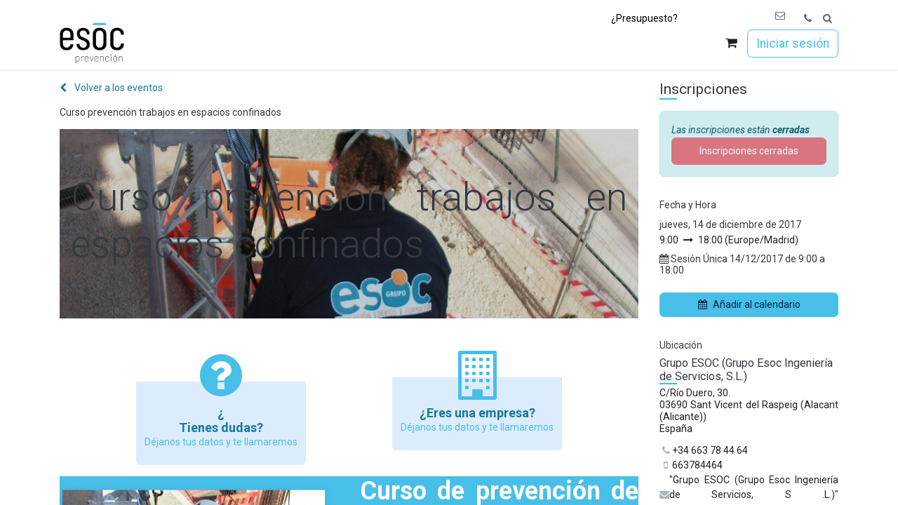

--- FILE ---
content_type: text/html; charset=utf-8
request_url: https://www.esoc-prevencion.es/event/curso-prevencion-trabajos-en-espacios-confinados-14-12-2017-271/register
body_size: 13979
content:
<!DOCTYPE html>
        
<html lang="es-ES" data-website-id="1" data-main-object="event.event(271,)" data-add2cart-redirect="1">
    <head>
        <meta charset="utf-8"/>
        <meta http-equiv="X-UA-Compatible" content="IE=edge"/>
        <meta name="viewport" content="width=device-width, initial-scale=1"/>
        <meta name="generator" content="Odoo"/>
            
        <meta property="og:type" content="website"/>
        <meta property="og:title" content="Curso prevención trabajos en espacios confinados "/>
        <meta property="og:site_name" content="ESOC Prevención"/>
        <meta property="og:url" content="https://www.esoc-prevencion.es/event/curso-prevencion-trabajos-en-espacios-confinados-14-12-2017-271/register"/>
        <meta property="og:image" content="https://www.esoc-prevencion.es/website/image/ir.attachment/63989_2956416/datas"/>
        <meta property="og:description"/>
            
        <meta name="twitter:card" content="summary"/>
        <meta name="twitter:title" content="Curso prevención trabajos en espacios confinados "/>
        <meta name="twitter:image" content="https://www.esoc-prevencion.es/website/image/ir.attachment/63989_2956416/datas"/>
        <meta name="twitter:site" content="@GrupoEsoc"/>
        <meta name="twitter:description"/>
        
        <link rel="alternate" hreflang="en" href="https://www.esoc-prevencion.es/en_GB/event/curso-renovacion-carnet-basico-manipulador-de-plaguicidas-14-12-2017-271/register"/>
        <link rel="alternate" hreflang="es" href="https://www.esoc-prevencion.es/event/curso-prevencion-trabajos-en-espacios-confinados-14-12-2017-271/register"/>
        <link rel="alternate" hreflang="x-default" href="https://www.esoc-prevencion.es/event/curso-prevencion-trabajos-en-espacios-confinados-14-12-2017-271/register"/>
        <link rel="canonical" href="https://www.esoc-prevencion.es/event/curso-prevencion-trabajos-en-espacios-confinados-14-12-2017-271/register"/>
        
        <link rel="preconnect" href="https://fonts.gstatic.com/" crossorigin=""/>
        <title>Curso prevención trabajos en espacios confinados  | ESOC Prevención</title>
        <link type="image/x-icon" rel="shortcut icon" href="/web/image/website/1/favicon?unique=09c7300"/>
        <link rel="preload" href="/web/static/src/libs/fontawesome/fonts/fontawesome-webfont.woff2?v=4.7.0" as="font" crossorigin=""/>
        <link type="text/css" rel="stylesheet" href="/web/assets/1/38f5670/web.assets_frontend.min.css"/>
        <script id="web.layout.odooscript" type="text/javascript">
            var odoo = {
                csrf_token: "4d52d5d91d9ed6bdaa49cbd190d8d877878b2c97o1800432430",
                debug: "",
            };
        </script>
        <script type="text/javascript">
            odoo.__session_info__ = {"is_admin": false, "is_system": false, "is_public": true, "is_website_user": true, "user_id": false, "is_frontend": true, "profile_session": null, "profile_collectors": null, "profile_params": null, "show_effect": false, "currencies": {"133": {"symbol": "\u062f.\u0625", "position": "after", "digits": [69, 2]}, "48": {"symbol": "Afs", "position": "after", "digits": [69, 2]}, "123": {"symbol": "L", "position": "after", "digits": [69, 2]}, "51": {"symbol": "\u0564\u0580.", "position": "after", "digits": [69, 2]}, "71": {"symbol": "\u0192", "position": "after", "digits": [69, 2]}, "49": {"symbol": "Kz", "position": "after", "digits": [69, 2]}, "20": {"symbol": "$", "position": "after", "digits": [69, 2]}, "22": {"symbol": "$", "position": "after", "digits": [69, 2]}, "52": {"symbol": "Afl.", "position": "after", "digits": [69, 2]}, "53": {"symbol": "m", "position": "after", "digits": [69, 2]}, "63": {"symbol": "KM", "position": "after", "digits": [69, 2]}, "57": {"symbol": "Bds$", "position": "after", "digits": [69, 2]}, "56": {"symbol": "\u09f3", "position": "after", "digits": [69, 2]}, "27": {"symbol": "\u043b\u0432", "position": "after", "digits": [69, 2]}, "55": {"symbol": "BD", "position": "after", "digits": [69, 2]}, "65": {"symbol": "FBu", "position": "after", "digits": [69, 0]}, "60": {"symbol": "BD$", "position": "after", "digits": [69, 2]}, "114": {"symbol": "$", "position": "after", "digits": [69, 2]}, "62": {"symbol": "Bs.", "position": "after", "digits": [69, 2]}, "7": {"symbol": "R$", "position": "after", "digits": [69, 2]}, "54": {"symbol": "B$", "position": "after", "digits": [69, 2]}, "61": {"symbol": "Nu.", "position": "after", "digits": [69, 2]}, "64": {"symbol": "P", "position": "after", "digits": [69, 2]}, "58": {"symbol": "BR", "position": "after", "digits": [69, 0]}, "59": {"symbol": "BZ$", "position": "after", "digits": [69, 2]}, "5": {"symbol": "$", "position": "after", "digits": [69, 2]}, "69": {"symbol": "Fr", "position": "after", "digits": [69, 2]}, "6": {"symbol": "CHF", "position": "before", "digits": [69, 2]}, "46": {"symbol": "$", "position": "before", "digits": [69, 0]}, "8": {"symbol": "\u00a5", "position": "before", "digits": [69, 2]}, "9": {"symbol": "$", "position": "after", "digits": [69, 2]}, "40": {"symbol": "\u00a2", "position": "after", "digits": [69, 2]}, "70": {"symbol": "$", "position": "after", "digits": [69, 2]}, "170": {"symbol": "$", "position": "after", "digits": [69, 2]}, "72": {"symbol": "\u00a3", "position": "after", "digits": [69, 2]}, "10": {"symbol": "K\u010d", "position": "after", "digits": [69, 2]}, "73": {"symbol": "Fdj", "position": "after", "digits": [69, 0]}, "11": {"symbol": "kr", "position": "after", "digits": [69, 2]}, "74": {"symbol": "RD$", "position": "before", "digits": [69, 2]}, "115": {"symbol": "DA", "position": "after", "digits": [69, 2]}, "76": {"symbol": "S/.", "position": "after", "digits": [69, 2]}, "77": {"symbol": "LE", "position": "after", "digits": [69, 2]}, "79": {"symbol": "Nfk", "position": "after", "digits": [69, 2]}, "80": {"symbol": "Br", "position": "after", "digits": [69, 2]}, "1": {"symbol": "\u20ac", "position": "after", "digits": [69, 2]}, "82": {"symbol": "FJ$", "position": "after", "digits": [69, 2]}, "81": {"symbol": "\u00a3", "position": "after", "digits": [69, 2]}, "150": {"symbol": "\u00a3", "position": "before", "digits": [69, 2]}, "83": {"symbol": "\u10da", "position": "after", "digits": [69, 2]}, "116": {"symbol": "GH\u00a2", "position": "after", "digits": [69, 2]}, "84": {"symbol": "\u00a3", "position": "after", "digits": [69, 2]}, "117": {"symbol": "D", "position": "after", "digits": [69, 2]}, "86": {"symbol": "FG", "position": "after", "digits": [69, 0]}, "174": {"symbol": "Q", "position": "after", "digits": [69, 2]}, "87": {"symbol": "GWP", "position": "after", "digits": [69, 2]}, "88": {"symbol": "$", "position": "after", "digits": [69, 2]}, "25": {"symbol": "$", "position": "before", "digits": [69, 2]}, "45": {"symbol": "L", "position": "after", "digits": [69, 2]}, "30": {"symbol": "kn", "position": "after", "digits": [69, 2]}, "89": {"symbol": "G", "position": "after", "digits": [69, 2]}, "12": {"symbol": "Ft", "position": "after", "digits": [69, 2]}, "13": {"symbol": "Rp", "position": "before", "digits": [69, 2]}, "93": {"symbol": "\u20aa", "position": "before", "digits": [69, 2]}, "21": {"symbol": "\u20b9", "position": "before", "digits": [69, 2]}, "92": {"symbol": " \u0639.\u062f", "position": "after", "digits": [69, 2]}, "91": {"symbol": "\ufdfc", "position": "after", "digits": [69, 2]}, "90": {"symbol": "kr", "position": "after", "digits": [69, 0]}, "158": {"symbol": "\u20a4", "position": "after", "digits": [69, 2]}, "94": {"symbol": "$", "position": "after", "digits": [69, 2]}, "95": {"symbol": " \u062f.\u0627", "position": "after", "digits": [69, 2]}, "26": {"symbol": "\u00a5", "position": "after", "digits": [69, 0]}, "97": {"symbol": "KSh", "position": "after", "digits": [69, 2]}, "99": {"symbol": "\u043b\u0432", "position": "after", "digits": [69, 2]}, "66": {"symbol": "\u17db", "position": "after", "digits": [69, 2]}, "68": {"symbol": "CF", "position": "after", "digits": [69, 0]}, "126": {"symbol": "\u20a9", "position": "after", "digits": [69, 2]}, "33": {"symbol": "\u20a9", "position": "before", "digits": [69, 0]}, "98": {"symbol": " \u062f.\u0643", "position": "after", "digits": [69, 2]}, "67": {"symbol": "$", "position": "after", "digits": [69, 2]}, "96": {"symbol": "\u20b8", "position": "after", "digits": [69, 2]}, "100": {"symbol": "\u20ad", "position": "after", "digits": [69, 2]}, "101": {"symbol": "\u0644.\u0644", "position": "after", "digits": [69, 2]}, "148": {"symbol": "Rs", "position": "after", "digits": [69, 2]}, "103": {"symbol": "L$", "position": "after", "digits": [69, 2]}, "102": {"symbol": "L", "position": "after", "digits": [69, 2]}, "28": {"symbol": "Lt", "position": "after", "digits": [69, 2]}, "14": {"symbol": "Ls", "position": "after", "digits": [69, 2]}, "104": {"symbol": " \u0644.\u062f", "position": "after", "digits": [69, 2]}, "113": {"symbol": "DH", "position": "after", "digits": [69, 2]}, "111": {"symbol": "L", "position": "after", "digits": [69, 2]}, "107": {"symbol": "Ar", "position": "after", "digits": [69, 2]}, "106": {"symbol": "\u0434\u0435\u043d", "position": "after", "digits": [69, 2]}, "120": {"symbol": "K", "position": "after", "digits": [69, 2]}, "112": {"symbol": "\u20ae", "position": "after", "digits": [69, 2]}, "105": {"symbol": "MOP$", "position": "after", "digits": [69, 2]}, "110": {"symbol": "UM", "position": "after", "digits": [69, 2]}, "41": {"symbol": "Rs", "position": "after", "digits": [69, 2]}, "109": {"symbol": ".\u0783", "position": "before", "digits": [69, 2]}, "108": {"symbol": "MK", "position": "after", "digits": [69, 2]}, "34": {"symbol": "$", "position": "after", "digits": [69, 2]}, "35": {"symbol": "RM", "position": "before", "digits": [69, 2]}, "119": {"symbol": "MT", "position": "after", "digits": [69, 2]}, "121": {"symbol": "$", "position": "after", "digits": [69, 2]}, "125": {"symbol": "\u20a6", "position": "after", "digits": [69, 2]}, "124": {"symbol": "C$", "position": "after", "digits": [69, 2]}, "15": {"symbol": "kr", "position": "after", "digits": [69, 2]}, "122": {"symbol": "\u20a8", "position": "after", "digits": [69, 2]}, "36": {"symbol": "$", "position": "after", "digits": [69, 2]}, "169": {"symbol": "\u0631.\u0639.", "position": "after", "digits": [69, 2]}, "17": {"symbol": "B/.", "position": "after", "digits": [69, 2]}, "165": {"symbol": "S/", "position": "before", "digits": [69, 2]}, "167": {"symbol": "K", "position": "after", "digits": [69, 2]}, "37": {"symbol": "\u20b1", "position": "after", "digits": [69, 2]}, "168": {"symbol": "Rs.", "position": "after", "digits": [69, 2]}, "18": {"symbol": "z\u0142", "position": "after", "digits": [69, 2]}, "164": {"symbol": "z\u0142", "position": "after", "digits": [69, 2]}, "166": {"symbol": "\u20b2", "position": "after", "digits": [69, 0]}, "163": {"symbol": "QR", "position": "after", "digits": [69, 2]}, "85": {"symbol": "Q", "position": "after", "digits": [69, 2]}, "29": {"symbol": "lei", "position": "after", "digits": [69, 2]}, "155": {"symbol": "din.", "position": "after", "digits": [69, 2]}, "31": {"symbol": "\u0440\u0443\u0431", "position": "after", "digits": [69, 2]}, "162": {"symbol": "R", "position": "after", "digits": [69, 2]}, "161": {"symbol": "RF", "position": "after", "digits": [69, 0]}, "156": {"symbol": "SR", "position": "after", "digits": [69, 2]}, "152": {"symbol": "SI$", "position": "after", "digits": [69, 2]}, "154": {"symbol": "SR", "position": "after", "digits": [69, 2]}, "19": {"symbol": "kr", "position": "after", "digits": [69, 2]}, "38": {"symbol": "S$", "position": "before", "digits": [69, 2]}, "160": {"symbol": "\u00a3", "position": "after", "digits": [69, 2]}, "172": {"symbol": "SIT", "position": "after", "digits": [69, 2]}, "171": {"symbol": "Sk", "position": "after", "digits": [69, 2]}, "153": {"symbol": "Le", "position": "after", "digits": [69, 2]}, "151": {"symbol": "Sh.", "position": "after", "digits": [69, 2]}, "146": {"symbol": "$", "position": "after", "digits": [69, 2]}, "149": {"symbol": "\u00a3", "position": "after", "digits": [69, 2]}, "157": {"symbol": "Db", "position": "after", "digits": [69, 2]}, "78": {"symbol": "\u00a2", "position": "after", "digits": [69, 2]}, "144": {"symbol": "\u00a3", "position": "after", "digits": [69, 2]}, "145": {"symbol": "E", "position": "after", "digits": [69, 2]}, "140": {"symbol": "\u0e3f", "position": "after", "digits": [69, 2]}, "142": {"symbol": "TJR", "position": "after", "digits": [69, 2]}, "135": {"symbol": "m", "position": "after", "digits": [69, 2]}, "137": {"symbol": "DT", "position": "after", "digits": [69, 2]}, "139": {"symbol": "T$", "position": "after", "digits": [69, 2]}, "75": {"symbol": "TPE", "position": "after", "digits": [69, 2]}, "136": {"symbol": "TL", "position": "after", "digits": [69, 2]}, "32": {"symbol": "\u20ba", "position": "after", "digits": [69, 2]}, "138": {"symbol": "$", "position": "after", "digits": [69, 2]}, "143": {"symbol": "NT$", "position": "after", "digits": [69, 0]}, "141": {"symbol": "x/y", "position": "after", "digits": [69, 2]}, "134": {"symbol": "\u20b4", "position": "after", "digits": [69, 2]}, "23": {"symbol": "\u20b4", "position": "after", "digits": [69, 2]}, "44": {"symbol": "USh", "position": "after", "digits": [69, 0]}, "3": {"symbol": "$", "position": "before", "digits": [69, 2]}, "47": {"symbol": "$", "position": "after", "digits": [69, 2]}, "132": {"symbol": "\u043b\u0432", "position": "after", "digits": [69, 2]}, "4": {"symbol": "Bs.F", "position": "after", "digits": [69, 2]}, "24": {"symbol": "\u20ab", "position": "after", "digits": [69, 2]}, "130": {"symbol": "Bs", "position": "after", "digits": [69, 2]}, "131": {"symbol": "VT", "position": "after", "digits": [69, 0]}, "159": {"symbol": "WS$", "position": "after", "digits": [69, 2]}, "43": {"symbol": "FCFA", "position": "after", "digits": [69, 0]}, "50": {"symbol": "$", "position": "after", "digits": [69, 2]}, "42": {"symbol": "CFA", "position": "after", "digits": [69, 0]}, "16": {"symbol": "XPF", "position": "after", "digits": [69, 0]}, "129": {"symbol": "\ufdfc", "position": "after", "digits": [69, 2]}, "173": {"symbol": "\u0434\u0438\u043d.", "position": "after", "digits": [69, 2]}, "39": {"symbol": "R", "position": "after", "digits": [69, 2]}, "128": {"symbol": "ZK", "position": "after", "digits": [69, 2]}, "118": {"symbol": "\u01b5", "position": "after", "digits": [69, 2]}, "127": {"symbol": "Z$", "position": "after", "digits": [69, 2]}}, "bundle_params": {"lang": "es_ES", "website_id": 1}, "websocket_worker_version": "17.0-3", "translationURL": "/website/translations", "cache_hashes": {"translations": "dd8c1225dd715ddfc142b76a5bdf6b757c9b1c3f"}, "geoip_country_code": null, "geoip_phone_code": null, "lang_url_code": "es", "user_group": "public"};
            if (!/(^|;\s)tz=/.test(document.cookie)) {
                const userTZ = Intl.DateTimeFormat().resolvedOptions().timeZone;
                document.cookie = `tz=${userTZ}; path=/`;
            }
        </script>
        <script type="text/javascript" defer="defer" src="/web/assets/1/8d3c11c/web.assets_frontend_minimal.min.js" onerror="__odooAssetError=1"></script>
        <script type="text/javascript" defer="defer" data-src="/web/assets/1/3788001/web.assets_frontend_lazy.min.js" onerror="__odooAssetError=1"></script>
             
                <script src="https://plausible.io/js/plausible.js" data-domain="esoc-prevencion.es"></script>
        
            
    <link rel="manifest" href="/event/manifest.webmanifest" crossorigin="use-credentials"/>
    <link rel="apple-touch-icon" href="/web/image/website/1/app_icon/192x192?unique=09c7300"/>
    <meta name="theme-color" content="#875A7B"/>
        
        
    </head>
    <body>



        <div id="wrapwrap" class="event   ">
                <header id="top" data-anchor="true" data-name="Header" data-extra-items-toggle-aria-label="Botón de elementos adicionales" class="   o_header_standard o_hoverable_dropdown" style=" ">
                    
    <nav data-name="Navbar" aria-label="Main" class="navbar navbar-expand-lg navbar-light o_colored_level o_cc d-none d-lg-block shadow-sm ">
        
            <div class="container position-relative mb-4">
                <ul id="overtop_menu" class="nav navbar-nav position-absolute top-0 end-0 px-3">
                    <li class="nav-item">
                        <a href="/presupuestos-esoc" class="nav-link">¿Presupuesto?</a>
    <li class="nav-item divider"></li>
    <li class="nav-item">
      <a href="/acceso-plataformas" class="nav-link text-muted" title="" data-bs-original-title="">
        <span class="o_animated_text o_animate o_anim_shake o_animate_both_scroll o_visible" style="animation-delay: 15s !important; animation-duration: 3s !important;">
                    Acceso clientes
                </span>
      </a>
    </li>
                    </li>
  <li class="nav-item">
    <a href="/contactus" class="text-muted dropdown-item" title="" data-bs-original-title="Contacto"><i class="fa fa-envelope-o"></i>&nbsp;</a>
  </li>
  <li class="nav-item">
  <a href="tel:+34 965229940" class="text-muted nav-link" title="" data-bs-original-title="Llamar">
      <i class="fa fa-phone" title="" aria-describedby="tooltip339101" data-bs-original-title=""></i>
    </a>
    </li>
  <li class="nav-item dropdown" title="Buscar">
    <a aria-expanded="false" class="nav-link text-muted" href="#" role="button" data-bs-toggle="dropdown">
      <i class="fa fa-search" title="" aria-describedby="tooltip601111" data-bs-original-title=""></i>
    </a>
    <div class="dropdown-menu dropdown-menu-right o_search_dropdown">
      <form action="https://duckduckgo.com/" class="px-4 py-3" target="_new" onsubmit="$(&#39;#overtop_search_query&#39;).val(&#39;site:https://www.esoc-prevencion.es &#39; + $(&#39;#overtop_search_user&#39;).val())">
        <input id="overtop_search_query" type="hidden" name="q"/>
        
        <input type="hidden" name="k1" value="-1"/>
        <div class="mb-3">
          <label for="overtop_search_user">Buscar</label>
          <div class="input-group">
            <input type="search" id="overtop_search_user" class="form-control" aria-label="Términos de búsqueda"/>
            <div class="input-group-text">
              <button class="btn btn-outline-secondary" type="submit">
                <i class="fa fa-search"></i>
              </button>
            </div>
          </div>
        </div>
      </form>
    </div>
  </li>
                </ul>
            </div>
            <div id="o_main_nav" class="o_main_nav container">
                
    <a data-name="Navbar Logo" href="/" class="navbar-brand logo me-4">
            
            <span role="img" aria-label="Logo of ESOC Prevención" title="ESOC Prevención"><img src="/web/image/website/1/logo/ESOC%20Prevenci%C3%B3n?unique=09c7300" class="img img-fluid" width="95" height="40" alt="ESOC Prevención" loading="lazy"/></span>
        </a>
    
                
    <ul id="top_menu" role="menu" class="nav navbar-nav top_menu o_menu_loading ms-auto">
        
    
    <li role="presentation" class="nav-item dropdown position-static">
        <a data-bs-toggle="dropdown" href="#" role="menuitem" class="nav-link dropdown-toggle o_mega_menu_toggle  " data-bs-display="static">
            <span>Prevención</span>
        </a>
        <div data-name="Mega Menu" class="dropdown-menu o_mega_menu o_no_parent_editor">
    








<section class="s_mega_menu_odoo_menu o_colored_level pt8 o_cc o_cc1 bg-white pb8" style="background-image: none;">
        <div class="container">
            <div class="row">
                <div class="col-md-6 col-lg o_colored_level col-lg-6 pt4">
                    <h3 class="text-uppercase fw-bold mt-0" style="text-align: left;"><span class="h3-fs"></span><span class="h5-fs"><a href="/page/prevencion-riesgos-laborales" data-bs-original-title="" title=""><font class="text-black">SERVICIO AJENO de​ PREVENCIÓN DE RIESGOS LABORALES </font></a></span><span class="h3-fs"></span></h3>
                    
                    <nav class="nav flex-column">
                        
                        
                        
                        <a href="/page/prevencion-riesgos-laborales-pymes" class="nav-link px-0" data-name="Menu Item" data-bs-original-title="" title=""><span style="text-align: left; display: block;"><font class="text-black">   <span class="h5-fs">Contrato empresas </span></font></span></a>
                        
                        <a href="/page/prevencion-riesgos-laborales-autonomos" class="nav-link px-0" data-name="Menu Item" data-bs-original-title="" title=""><font class="text-black">   Contrato autónomos</font></a><a href="/prevencion-riesgos-laborales-comunidad-propietarios" class="nav-link px-0" data-name="Menu Item" data-bs-original-title="" title=""><font class="text-black">   Contrato Comunidad Propietarios</font></a><a href="/page/prevencion-riesgos-laborales-servicio-domestico#scrollTop=0" class="nav-link px-0" data-name="Menu Item" data-bs-original-title="" title=""><font class="text-black">   Contrato Servicio doméstico</font></a><a href="/page/prevencion-riesgos-laborales-films" class="nav-link px-0" data-name="Menu Item" data-bs-original-title="" title=""><font class="text-black">   Contrato film-producciones</font></a></nav>
                </div>
                
                
                <div class="col-md-6 col-lg o_colored_level col-lg-6">
                    <h3 class="text-uppercase fw-bold mt-0" style="text-align: left;"><a href="#" class="nav-link px-0 o_draggable" data-name="Menu Item" data-bs-original-title="" title="" style="background-color: rgba(255, 255, 255, 0.85); font-size: inherit; font-weight: 400; display: inline !important;"></a></h3><h3 style="text-align: left; display: inline !important;"><span style="font-size: 1.125rem;"><strong><a href="/page/centros-medicos"><font class="text-black">SERVICIO AJENO DE VIGILANCIA DE LA SALUD</font></a></strong></span></h3><nav class="nav flex-column"><a href="/page/centros-medicos#Servicios" class="nav-link px-0" data-name="Menu Item" data-bs-original-title="" title=""><font class="text-black">   Contrato Vigilancia de la Salud</font></a><a href="/page/centros-medicos" class="nav-link px-0" data-name="Menu Item" data-bs-original-title="" title=""><font class="text-black">   Reconocimiento médico </font></a><a href="/valoracion-de-compatibilidad-laboral-ante-incapacidad" class="nav-link px-0" data-name="Menu Item" data-bs-original-title="" title=""><font class="text-black">   Valoración ante incapacidad</font></a><a href="/valoracion-de-salud-reincorporacion-tras-ausencia-prolongada" class="nav-link px-0" data-name="Menu Item" data-bs-original-title="" title=""><font class="text-black">   Valoración tras ausencia prolongada</font></a><a href="/valoracion-de-bajas-laborales-por-embarazo" class="nav-link px-0" data-name="Menu Item" data-bs-original-title="" title=""><font class="text-black">   Valoración bajas por embarazo</font></a>
                    </nav>
                </div>
            </div>
        </div>
        
    </section></div>
        
    </li>
    <li role="presentation" class="nav-item dropdown ">
        <a data-bs-toggle="dropdown" href="#" role="menuitem" class="nav-link dropdown-toggle   ">
            <span>Consultoría</span>
        </a>
        <ul role="menu" class="dropdown-menu ">
    <li role="presentation" class="">
        <a role="menuitem" href="/prevencion-riesgos-laborales-consultorias" class="dropdown-item ">
            <span>Consultorías Esoc</span>
        </a>
    </li>
    <li role="presentation" class="">
        <a role="menuitem" href="/consultoria-seguridad-en-el-trabajo" class="dropdown-item ">
            <span>Seguridad en el trabajo</span>
        </a>
    </li>
    <li role="presentation" class="">
        <a role="menuitem" href="/consultoria-higiene-industrial" class="dropdown-item ">
            <span>Higiene Industrial</span>
        </a>
    </li>
    <li role="presentation" class="">
        <a role="menuitem" href="/consultoria-ergonomia" class="dropdown-item ">
            <span>Ergonomía</span>
        </a>
    </li>
    <li role="presentation" class="">
        <a role="menuitem" href="/page/prevencion-riesgos-psicosociales" class="dropdown-item ">
            <span>Psicosociología</span>
        </a>
    </li>
    <li role="presentation" class="">
        <a role="menuitem" href="/consultoria-sector-construccion" class="dropdown-item ">
            <span>Sector construcción</span>
        </a>
    </li>
    <li role="presentation" class="">
        <a role="menuitem" href="/prevencion-acoso-laboral" class="dropdown-item ">
            <span>Acoso Laboral</span>
        </a>
    </li>
    <li role="presentation" class="">
        <a role="menuitem" href="/protocolo-de-desconexion-digital" class="dropdown-item ">
            <span>Protocolo de desconexión digital</span>
        </a>
    </li>
    <li role="presentation" class="">
        <a role="menuitem" href="https://www.grupoesoc.es/igualdad-en-la-empresa" class="dropdown-item ">
            <span>Igualdad en la empresa</span>
        </a>
    </li>
    <li role="presentation" class="">
        <a role="menuitem" href="/plan-de-emergencias-para-viviendas-de-uso-turistico-en-la-comunitat-valenciana#scrollTop=0" class="dropdown-item ">
            <span>Plan de emergencias para viviendas de uso turístico</span>
        </a>
    </li>
    <li role="presentation" class="">
        <a role="menuitem" href="/perito-judicial-en-prevencion-de-riesgos-laborales#scrollTop=0" class="dropdown-item ">
            <span>Peritaje PRL</span>
        </a>
    </li>
        </ul>
        
    </li>
    <li role="presentation" class="nav-item dropdown ">
        <a data-bs-toggle="dropdown" href="#" role="menuitem" class="nav-link dropdown-toggle   ">
            <span>Formación</span>
        </a>
        <ul role="menu" class="dropdown-menu ">
    <li role="presentation" class="">
        <a role="menuitem" href="/page/formacion" class="dropdown-item ">
            <span>Oferta formativa</span>
        </a>
    </li>
    <li role="presentation" class="">
        <a role="menuitem" href="/page/cursos-tpc" class="dropdown-item ">
            <span>Convenio Construcción (TPC)</span>
        </a>
    </li>
    <li role="presentation" class="">
        <a role="menuitem" href="/page/cursos-tpm-convenio-metal" class="dropdown-item ">
            <span>Convenio del Metal (TPM)</span>
        </a>
    </li>
    <li role="presentation" class="">
        <a role="menuitem" href="https://www.esoc-prevencion.es/curso-convenio-comercio-del-metal-obligatorio" class="dropdown-item ">
            <span>Convenio Comercio Metal (Alicante)</span>
        </a>
    </li>
    <li role="presentation" class="">
        <a role="menuitem" href="/page/cursos-telco-formacion-telco#scrollTop=0" class="dropdown-item ">
            <span>Sector telecomunicaciones (TELCO)</span>
        </a>
    </li>
    <li role="presentation" class="">
        <a role="menuitem" href="/formacion-prevencion-riesgos-laborales-aelec" class="dropdown-item ">
            <span>Sector eléctrico (Aelec)</span>
        </a>
    </li>
    <li role="presentation" class="">
        <a role="menuitem" href="/page/cursos-manipulador-plaguicidas" class="dropdown-item ">
            <span>Fitosanitarios (Plaguicidas)</span>
        </a>
    </li>
    <li role="presentation" class="">
        <a role="menuitem" href="/page/cursos-concienciacion-seguridad-aeroportuaria" class="dropdown-item ">
            <span>Seguridad Aeroporturaria</span>
        </a>
    </li>
    <li role="presentation" class="">
        <a role="menuitem" href="/event" class="dropdown-item ">
            <span>Calendario cursos presenciales </span>
        </a>
    </li>
    <li role="presentation" class="">
        <a role="menuitem" href="https://www.grupoesoc.es/slides" class="dropdown-item ">
            <span>Cursos online</span>
        </a>
    </li>
    <li role="presentation" class="">
        <a role="menuitem" href="https://www.esoc-prevencion.es/page/formacion-programada" class="dropdown-item ">
            <span>Formación programada (bonificación)</span>
        </a>
    </li>
    <li role="presentation" class="">
        <a role="menuitem" href="https://esocformacion.es/" class="dropdown-item ">
            <span>-&gt; Acceso a campus virtual</span>
        </a>
    </li>
        </ul>
        
    </li>
    <li role="presentation" class="nav-item">
        <a role="menuitem" href="/shop" class="nav-link ">
            <span>Tienda </span>
        </a>
    </li>
    <li role="presentation" class="nav-item dropdown ">
        <a data-bs-toggle="dropdown" href="#" role="menuitem" class="nav-link dropdown-toggle   ">
            <span>Comunicación</span>
        </a>
        <ul role="menu" class="dropdown-menu ">
    <li role="presentation" class="">
        <a role="menuitem" href="/blog" class="dropdown-item ">
            <span>Blogs</span>
        </a>
    </li>
    <li role="presentation" class="">
        <a role="menuitem" href="/slides/canal-publico-1" class="dropdown-item ">
            <span>Documentos y vídeos</span>
        </a>
    </li>
        </ul>
        
    </li>
    <li role="presentation" class="nav-item">
        <a role="menuitem" href="/#Quienessomos" class="nav-link ">
            <span>Conócenos</span>
        </a>
    </li>
    <li role="presentation" class="nav-item">
        <a role="menuitem" href="https://www.esoc-prevencion.es/jobs" class="nav-link ">
            <span>Únete a Esoc</span>
        </a>
    </li>
  <li class="nav-item">
    <a href="/contactus" class="text-muted dropdown-item" title="" data-bs-original-title="Contacto"><i class="fa fa-envelope-o"></i>&nbsp;</a>
  </li>
  <li class="nav-item">
  <a href="tel:+34 965229940" class="text-muted nav-link" title="" data-bs-original-title="Llamar">
      <i class="fa fa-phone" title="" aria-describedby="tooltip339101" data-bs-original-title=""></i>
    </a>
    </li>
  <li class="nav-item dropdown" title="Buscar">
    <a aria-expanded="false" class="nav-link text-muted" href="#" role="button" data-bs-toggle="dropdown">
      <i class="fa fa-search" title="" aria-describedby="tooltip601111" data-bs-original-title=""></i>
    </a>
    <div class="dropdown-menu dropdown-menu-right o_search_dropdown">
      <form action="https://duckduckgo.com/" class="px-4 py-3" target="_new" onsubmit="$(&#39;#overtop_search_query&#39;).val(&#39;site:https://www.esoc-prevencion.es &#39; + $(&#39;#overtop_search_user&#39;).val())">
        <input id="overtop_search_query" type="hidden" name="q"/>
        
        <input type="hidden" name="k1" value="-1"/>
        <div class="mb-3">
          <label for="overtop_search_user">Buscar</label>
          <div class="input-group">
            <input type="search" id="overtop_search_user" class="form-control" aria-label="Términos de búsqueda"/>
            <div class="input-group-text">
              <button class="btn btn-outline-secondary" type="submit">
                <i class="fa fa-search"></i>
              </button>
            </div>
          </div>
        </div>
      </form>
    </div>
  </li>
                
    </ul>
                
                <ul class="navbar-nav align-items-center gap-2 flex-shrink-0 justify-content-end ps-3">
                    
        
            <li class=" divider d-none"></li> 
            <li class="o_wsale_my_cart  ">
                <a href="/shop/cart" aria-label="Cesta del comercio electrónico" class="btn position-relative p-1 text-center text-reset">
                    <div class="">
                        <i class="fa fa-shopping-cart fa-stack"></i>
                        <sup class="my_cart_quantity badge text-bg-primary position-absolute top-0 end-0 mt-n1 me-n1 rounded-pill d-none" data-order-id="">0</sup>
                    </div>
                </a>
            </li>
        
        
            <li class="o_wsale_my_wish d-none  o_wsale_my_wish_hide_empty">
                <a href="/shop/wishlist" class="o_navlink_background btn position-relative rounded-circle p-1 text-center text-reset">
                    <div class="">
                        <i class="fa fa-1x fa-heart fa-stack"></i>
                        <sup class="my_wish_quantity o_animate_blink badge text-bg-primary position-absolute top-0 end-0 mt-n1 me-n1 rounded-pill">0</sup>
                    </div>
                </a>
            </li>
        
                    
                    
                    
                    
                    
            <li class=" o_no_autohide_item">
                <a href="/web/login" class="btn btn-outline-secondary">Iniciar sesión</a>
            </li>
                    
        
        
                    
                </ul>
            </div>
        
    </nav>
    <nav data-name="Navbar" aria-label="Mobile" class="navbar  navbar-light o_colored_level o_cc o_header_mobile d-block d-lg-none shadow-sm px-0 ">
        

        <div class="o_main_nav container flex-wrap justify-content-between">
            
    <a data-name="Navbar Logo" href="/" class="navbar-brand logo ">
            
            <span role="img" aria-label="Logo of ESOC Prevención" title="ESOC Prevención"><img src="/web/image/website/1/logo/ESOC%20Prevenci%C3%B3n?unique=09c7300" class="img img-fluid" width="95" height="40" alt="ESOC Prevención" loading="lazy"/></span>
        </a>
    
            <ul class="o_header_mobile_buttons_wrap navbar-nav flex-row align-items-center gap-2 mb-0">
        
            <li class=" divider d-none"></li> 
            <li class="o_wsale_my_cart  ">
                <a href="/shop/cart" aria-label="Cesta del comercio electrónico" class="o_navlink_background_hover btn position-relative rounded-circle border-0 p-1 text-reset">
                    <div class="">
                        <i class="fa fa-shopping-cart fa-stack"></i>
                        <sup class="my_cart_quantity badge text-bg-primary position-absolute top-0 end-0 mt-n1 me-n1 rounded-pill d-none" data-order-id="">0</sup>
                    </div>
                </a>
            </li>
        
        
            <li class="o_wsale_my_wish d-none  o_wsale_my_wish_hide_empty">
                <a href="/shop/wishlist" class="o_navlink_background_hover btn position-relative rounded-circle border-0 p-1 text-reset">
                    <div class="">
                        <i class="fa fa-1x fa-heart fa-stack"></i>
                        <sup class="my_wish_quantity o_animate_blink badge text-bg-primary position-absolute top-0 end-0 mt-n1 me-n1 rounded-pill">0</sup>
                    </div>
                </a>
            </li>
        
                <li class="o_not_editable">
                    <button class="nav-link btn me-auto p-2 o_not_editable" type="button" data-bs-toggle="offcanvas" data-bs-target="#top_menu_collapse_mobile" aria-controls="top_menu_collapse_mobile" aria-expanded="false" aria-label="Alternar navegación">
                        <span class="navbar-toggler-icon"></span>
                    </button>
                </li>
            </ul>
            <div id="top_menu_collapse_mobile" class="offcanvas offcanvas-end o_navbar_mobile">
                <div class="offcanvas-header justify-content-end o_not_editable">
                    <button type="button" class="nav-link btn-close" data-bs-dismiss="offcanvas" aria-label="Cerrar"></button>
                </div>
                <div class="offcanvas-body d-flex flex-column justify-content-between h-100 w-100">
                    <ul class="navbar-nav">
                        
                        
                        
    <ul role="menu" class="nav navbar-nav top_menu  ">
        

                            
    <li role="presentation" class="nav-item dropdown position-static">
        <a data-bs-toggle="dropdown" href="#" role="menuitem" class="nav-link dropdown-toggle o_mega_menu_toggle  d-flex justify-content-between align-items-center" data-bs-display="static">
            <span>Prevención</span>
        </a>
        
    </li>
    <li role="presentation" class="nav-item dropdown ">
        <a data-bs-toggle="dropdown" href="#" role="menuitem" class="nav-link dropdown-toggle   d-flex justify-content-between align-items-center">
            <span>Consultoría</span>
        </a>
        <ul role="menu" class="dropdown-menu position-relative rounded-0 o_dropdown_without_offset">
    <li role="presentation" class="">
        <a role="menuitem" href="/prevencion-riesgos-laborales-consultorias" class="dropdown-item ">
            <span>Consultorías Esoc</span>
        </a>
    </li>
    <li role="presentation" class="">
        <a role="menuitem" href="/consultoria-seguridad-en-el-trabajo" class="dropdown-item ">
            <span>Seguridad en el trabajo</span>
        </a>
    </li>
    <li role="presentation" class="">
        <a role="menuitem" href="/consultoria-higiene-industrial" class="dropdown-item ">
            <span>Higiene Industrial</span>
        </a>
    </li>
    <li role="presentation" class="">
        <a role="menuitem" href="/consultoria-ergonomia" class="dropdown-item ">
            <span>Ergonomía</span>
        </a>
    </li>
    <li role="presentation" class="">
        <a role="menuitem" href="/page/prevencion-riesgos-psicosociales" class="dropdown-item ">
            <span>Psicosociología</span>
        </a>
    </li>
    <li role="presentation" class="">
        <a role="menuitem" href="/consultoria-sector-construccion" class="dropdown-item ">
            <span>Sector construcción</span>
        </a>
    </li>
    <li role="presentation" class="">
        <a role="menuitem" href="/prevencion-acoso-laboral" class="dropdown-item ">
            <span>Acoso Laboral</span>
        </a>
    </li>
    <li role="presentation" class="">
        <a role="menuitem" href="/protocolo-de-desconexion-digital" class="dropdown-item ">
            <span>Protocolo de desconexión digital</span>
        </a>
    </li>
    <li role="presentation" class="">
        <a role="menuitem" href="https://www.grupoesoc.es/igualdad-en-la-empresa" class="dropdown-item ">
            <span>Igualdad en la empresa</span>
        </a>
    </li>
    <li role="presentation" class="">
        <a role="menuitem" href="/plan-de-emergencias-para-viviendas-de-uso-turistico-en-la-comunitat-valenciana#scrollTop=0" class="dropdown-item ">
            <span>Plan de emergencias para viviendas de uso turístico</span>
        </a>
    </li>
    <li role="presentation" class="">
        <a role="menuitem" href="/perito-judicial-en-prevencion-de-riesgos-laborales#scrollTop=0" class="dropdown-item ">
            <span>Peritaje PRL</span>
        </a>
    </li>
        </ul>
        
    </li>
    <li role="presentation" class="nav-item dropdown ">
        <a data-bs-toggle="dropdown" href="#" role="menuitem" class="nav-link dropdown-toggle   d-flex justify-content-between align-items-center">
            <span>Formación</span>
        </a>
        <ul role="menu" class="dropdown-menu position-relative rounded-0 o_dropdown_without_offset">
    <li role="presentation" class="">
        <a role="menuitem" href="/page/formacion" class="dropdown-item ">
            <span>Oferta formativa</span>
        </a>
    </li>
    <li role="presentation" class="">
        <a role="menuitem" href="/page/cursos-tpc" class="dropdown-item ">
            <span>Convenio Construcción (TPC)</span>
        </a>
    </li>
    <li role="presentation" class="">
        <a role="menuitem" href="/page/cursos-tpm-convenio-metal" class="dropdown-item ">
            <span>Convenio del Metal (TPM)</span>
        </a>
    </li>
    <li role="presentation" class="">
        <a role="menuitem" href="https://www.esoc-prevencion.es/curso-convenio-comercio-del-metal-obligatorio" class="dropdown-item ">
            <span>Convenio Comercio Metal (Alicante)</span>
        </a>
    </li>
    <li role="presentation" class="">
        <a role="menuitem" href="/page/cursos-telco-formacion-telco#scrollTop=0" class="dropdown-item ">
            <span>Sector telecomunicaciones (TELCO)</span>
        </a>
    </li>
    <li role="presentation" class="">
        <a role="menuitem" href="/formacion-prevencion-riesgos-laborales-aelec" class="dropdown-item ">
            <span>Sector eléctrico (Aelec)</span>
        </a>
    </li>
    <li role="presentation" class="">
        <a role="menuitem" href="/page/cursos-manipulador-plaguicidas" class="dropdown-item ">
            <span>Fitosanitarios (Plaguicidas)</span>
        </a>
    </li>
    <li role="presentation" class="">
        <a role="menuitem" href="/page/cursos-concienciacion-seguridad-aeroportuaria" class="dropdown-item ">
            <span>Seguridad Aeroporturaria</span>
        </a>
    </li>
    <li role="presentation" class="">
        <a role="menuitem" href="/event" class="dropdown-item ">
            <span>Calendario cursos presenciales </span>
        </a>
    </li>
    <li role="presentation" class="">
        <a role="menuitem" href="https://www.grupoesoc.es/slides" class="dropdown-item ">
            <span>Cursos online</span>
        </a>
    </li>
    <li role="presentation" class="">
        <a role="menuitem" href="https://www.esoc-prevencion.es/page/formacion-programada" class="dropdown-item ">
            <span>Formación programada (bonificación)</span>
        </a>
    </li>
    <li role="presentation" class="">
        <a role="menuitem" href="https://esocformacion.es/" class="dropdown-item ">
            <span>-&gt; Acceso a campus virtual</span>
        </a>
    </li>
        </ul>
        
    </li>
    <li role="presentation" class="nav-item">
        <a role="menuitem" href="/shop" class="nav-link ">
            <span>Tienda </span>
        </a>
    </li>
    <li role="presentation" class="nav-item dropdown ">
        <a data-bs-toggle="dropdown" href="#" role="menuitem" class="nav-link dropdown-toggle   d-flex justify-content-between align-items-center">
            <span>Comunicación</span>
        </a>
        <ul role="menu" class="dropdown-menu position-relative rounded-0 o_dropdown_without_offset">
    <li role="presentation" class="">
        <a role="menuitem" href="/blog" class="dropdown-item ">
            <span>Blogs</span>
        </a>
    </li>
    <li role="presentation" class="">
        <a role="menuitem" href="/slides/canal-publico-1" class="dropdown-item ">
            <span>Documentos y vídeos</span>
        </a>
    </li>
        </ul>
        
    </li>
    <li role="presentation" class="nav-item">
        <a role="menuitem" href="/#Quienessomos" class="nav-link ">
            <span>Conócenos</span>
        </a>
    </li>
    <li role="presentation" class="nav-item">
        <a role="menuitem" href="https://www.esoc-prevencion.es/jobs" class="nav-link ">
            <span>Únete a Esoc</span>
        </a>
    </li>
                        
    </ul>
            <div class="container position-relative mb-4">
                <ul id="overtop_menu" class="nav navbar-nav position-absolute top-0 end-0">
                    <li class="nav-item text-end">
                        <a href="/presupuestos-esoc" class="nav-link">¿Presupuesto?</a>
                    </li>
                    <li class="nav-item text-end">
                        <a href="/acceso-plataformas" class="nav-link">
                            <i class="fa fa-users"></i>
                            Accesos a plataformas
                        </a>
                    </li>
                    <li class="nav-item text-end mt-1">
                        <a href="/contactus" class="me-3" title="Contacto">
                            <i class="fa fa-envelope-o"></i>
                        </a>
                        <a href="tel:+34 663 78 44 64" class="me-3" title="Llamar">
                            <i class="fa fa-phone"></i>
                        </a>
                        <a data-bs-toggle="dropdown" aria-haspopup="true" aria-expanded="false">
                            <i class="fa fa-search"></i>
                        </a>
                        <div class="dropdown-menu dropdown-menu-right o_search_dropdown">
                            <form action="https://duckduckgo.com/" class="px-4 py-3" target="_new" onsubmit="$(&#39;#overtop_search_query&#39;).val(&#39;site: &#39; + $(&#39;#overtop_search_user&#39;).val())">
                                <input id="overtop_search_query" type="hidden" name="q"/>
                                
                                <input type="hidden" name="k1" value="-1"/>
                                <div class="form-group">
                                    <label for="overtop_search_user">Buscar</label>
                                    <div class="input-group">
                                        <input type="search" id="overtop_search_user" class="form-control" aria-label="Términos de búsqueda"/>
                                        <div class="input-group-append">
                                            <button class="btn btn-outline-secondary" type="submit">
                                                <i class="fa fa-search"></i>
                                            </button>
                                        </div>
                                    </div>
                                </div>
                            </form>
                        </div>
                    </li>
                </ul>
            </div>
                        
                        
                    </ul>
                    <ul class="navbar-nav gap-2 mt-3 w-100">
                        
            <li class=" o_no_autohide_item">
                <a href="/web/login" class="btn btn-outline-secondary w-100">Iniciar sesión</a>
            </li>
                        
        
        
                        
                        
                    </ul>
                </div>
            </div>
        </div>
    
    </nav>
    
        </header>
                <main>
                    
        
        <div id="wrap" class="o_wevent_event js_event d-flex flex-column h-100 ">
            
        <div class="h-100" name="event" itemscope="itemscope" itemtype="http://schema.org/Event">
            <meta itemprop="startDate" content="2017-12-14 08:00:00Z"/>
            <meta itemprop="endDate" content="2017-12-14 17:00:00Z"/>
            
        <section class="h-100">
            <div class="container overflow-hidden pb-5">
                <div class="row h-100">
                <div class="col pe-xxl-5">
    <div class="container my-3">
        <a href="/event">
            <i class="fa fa-chevron-left me-2"></i>
            Volver a los eventos 
        </a></div>
    <div class="mb-3">
        <div class="container d-flex flex-wrap flex-lg-nowrap justify-content-between align-items-center">
            <h6 class="flex-grow-1 mb-0">Curso prevención trabajos en espacios confinados </h6>
            <div class="d-flex flex-grow-1 align-items-center justify-content-end gap-2">
                   
            </div>
        </div>
        <nav class="navbar navbar-light navbar-expand-md d-none d-md-block p-0">
            <div class="container align-items-baseline">
                <button class="navbar-toggler ms-auto" type="button" data-bs-toggle="collapse" data-bs-target="#o_wevent_event_submenu" aria-controls="o_wevent_event_submenu" aria-expanded="false" aria-label="Alternar navegación">
                    <span class="navbar-toggler-icon"></span>
                </button>
                <div id="o_wevent_event_submenu" class="collapse navbar-collapse">
                    <ul class="navbar-nav flex-md-wrap w-100">
                    </ul>
                </div>
            </div>
        </nav>
        
    </div>
                    
                    <div class="container d-lg-none mb-5">
    
    <div class="d-flex d-lg-block flex-wrap justify-content-between align-items-center ">
        <div class="d-flex flex-wrap justify-content-between align-items-center w-100 mb-3">
            <h4 class="mb-0">Inscripciones</h4>
        </div>
    </div>
    <div class="mb-3">
        <div class="alert alert-info mb-0 d-flex flex-wrap gap-2 justify-content-between align-items-center" role="status">
                <div>
                    <em>Las inscripciones están <b>cerradas</b></em>
                </div>
                <button class="btn btn-danger py-2 w-100" disabled="1">
                    <span>Inscripciones cerradas</span>
                </button>
        </div>
    </div>
                    </div>
                    
                    <div id="o_wevent_event_main_col">
  <div data-name="Portada" data-use_filters="True" data-use_text_align="True" class="o_record_cover_container d-flex flex-column h-100 o_colored_level o_cc    ">
    <div style="background-image: url(/website/image/ir.attachment/63989_2956416/datas);" class="o_record_cover_component o_record_cover_image "></div>
    <div style="opacity: 0.2;" class="o_record_cover_component o_record_cover_filter oe_black"></div>
    
                            <div class="container d-flex flex-column flex-grow-1 justify-content-around">
                                <div class="o_wevent_event_title p-3 my-5">
                                    <h1 class="o_wevent_event_name" itemprop="name" placeholder="Título del evento">Curso prevención trabajos en espacios confinados </h1>
                                    
                                </div>
                            </div>
                        
  </div>
                        <div class="mt-4" itemprop="description"><div><p></p>






<section></section>









<section></section>









<section></section>









<section class="readable big-buttons">
<div class="container">
<div class="row mt16 mb16">
<div class="col-6 text-center col-xl-6">
<div class="btn btn-block js_big_button btn-outline-primary"><span tabindex="-1"><span tabindex="-1"><span tabindex="-1"><span class="fa fa-question-circle fa-5x" data-widget="icons" src="/theme_grupoesoc_2015/static/src/img/ui/big-button-thumb-up.png" style=""></span></span></span></span>

<h5 class="mt8 mb0"><a href="/page/contactus?subject=%20Apuntarme%20a%20curso%20altura%20y%20confinados%20(a)"><b></b></a><b><a href="/page/contactus?subject=Tengo%20dudas%20curso%20agenda%20TPC%206%20horas">¿</a></b><a href="/page/contactus?subject=%20Dudas%20curso%20de%20altura%20y%20confinados%20a)"><b>Tienes dudas?</b></a></h5>

<p>Déjanos tus datos y te llamaremos</p>
</div>
</div>

<div class="col-6 text-center col-xl-6">
<div class="btn btn-block js_big_button btn-outline-primary"><span tabindex="-1"><span tabindex="-1"><span tabindex="-1"><span class="fa fa-building-o fa-5x" data-widget="icons" src="/theme_grupoesoc_2015/static/src/img/ui/big-button-thumb-up.png" style=""></span></span></span></span>

<h5 class="mt8 mb0"><a href="/page/contactus?subject=%20Apuntarme%20a%20curso%20altura%20y%20confinados%20(a)"><b></b></a><b><a href="/page/contactus?subject=Soy%20empresa%20curso%20alturas%20y%20confinados%20(a)">¿Eres una empresa?</a></b></h5>

<p>Déjanos tus datos y te llamaremos</p>
</div>
</div>
</div>
</div>
</section>









<section class="oe_blue" id="Comprar">
<div class="container-fluid">
<div class="row">
<div class="mt16 col-xl-6"><img alt="Odoo image and text block" class="mb16 d-block shadow img img-fluid" src="/website/image/ir.attachment/63989_2956416/datas" style="transform: translateX(-2%) translateY(-1.2%) scaleX(0.94) scaleY(0.94);" loading="lazy"></div>

<div class="col-xl-6 mt0">
<h2><b><span style="color:#FFFFFF;">Curso de prevención de Trabajos en Altura y espacios confinados</span></b></h2>

<p><span style="color:#FFFFFF;">¿Necesitas una formación en prevención de Trabajos en Altura y espacios confinados?. Fórmate ya con el líder en formación en prevención, Grupo ESOC.</span></p>
</div>
</div>
</div>
</section>









<section class="oe_dark"></section>









<section class="mt16 mb16">
<div class="container">
<div class="row">
<div class="mt0 text-center mb0 col-xl-12">
<h3 class="mt16" style='font-family: "Open Sans", sans-serif; text-transform: uppercase;'>¿es obligatoria la formación de espacios confinados?</h3>

<p style="text-align: left;"><span style="font-size: 10.5pt; line-height: 1.42857;"></span>Lo obligatorio es recibir una formación específica en tu puesto de trabajo por parte de la empresa. Son los empresarios los que están <b>obligados </b>por la Ley 31/1995 de 8 de noviembre, a garantizar que recibas una formación en prevención en tu puesto de trabajo. Pero si además, necesitas,  ya sea por exigencia en tu trabajo o por expectativas de conseguir un trabajo, una formación avanzada que te permita realizar tus trabajos en espacios confinados de forma segura, no esperes más y apúntate a nuestro curso.</p>
</div>

<div class="mt0 text-center mb0 col-xl-12">
<h3 class="mt16" style='font-family: "Open Sans", sans-serif; text-transform: uppercase;'>¿qué OBJETIVOS tiene DE LA FORMACIÓN?</h3>

<p style="text-align: left;"><span style="font-size: 10.5pt; line-height: 1.42857;"></span>Entrenar y preparar a los trabajadores para realizar su correspondiente trabajo en espacios confinados, <span style="font-size: 10.5pt; line-height: 1.42857;">siempre desde la vertiente más práctica posible y ajustado al máximo a su trabajo real, inculcando la importancia de las medidas de seguridad en prevención.</span></p>
</div>

<div class="mt0 text-center mb0 col-xl-12">
<h3 class="mt16" style='font-family: "Open Sans", sans-serif; text-transform: uppercase;'>¿a quién va dirigida?</h3>

<p style="text-align: left;"><span style="font-size: 10.5pt; line-height: 1.42857;"></span>A todo tipo de trabajadores ya sean particulares o empresas, que en el ejercicio de su actividad profesional tengan que realizar trabajos en espacios confinados.</p>
</div>

<div class="mt0 text-center mb0 col-xl-12">
<h3 class="mt16" style='font-family: "Open Sans", sans-serif; text-transform: uppercase;'>¿qué duración, modalidad y medios tiene?</h3>

<p style="text-align: left;"><span style="font-size: 10.5pt; line-height: 1.42857;"></span>Aunque serán siempre las necesidades reales de la empresa o trabajador quienes determinen la duración y modalidad de las formaciones, con esta formación cubrirás tus necesidades básicas para realizar tu trabajo en espacios confinados.</p>
</div>

<div class="mt0 text-center mb0 col-xl-12">
<h3 class="mt16" style='font-family: "Open Sans", sans-serif; text-transform: uppercase;'>¿de qué medios didácticos dispondré?</h3>

<p style="text-align: left;"><span style="font-size: 10.5pt; line-height: 1.42857;"></span>Todos los alumnos dispondrán  de manual individualizado y harán las prácticas en nuestro simulador en prevención de trabajos en espacios confinados.</p>
</div>

<div class="mt0 text-center mb0 col-xl-12">
<h3 class="mt16" style='font-family: "Open Sans", sans-serif; text-transform: uppercase;'>¿se puede bonificar esta formación?</h3>

<p style="text-align: left;"><span style="font-size: 10.5pt; line-height: 1.42857;"></span>Si, si eres una empresa, podrás bonificar tus formaciones de manera parcial o total según Real Decreto 395/2007 de 23 de marzo. Además ESOC te podrá ayudar con los trámites ante Fundacion Estatal (antigua Fundación Tripartita). Recuerda que la bonificación total o parcial de un curso estará siempre sujeta a los créditos disponibles en el momento de la realización del curso y que el curso tendrá que estar relacionado con la actividad de la empresa, o el puesto laboral que ejerce el empleado.</p>

<h3 class="text-muted"><span style="color: rgb(110, 110, 110); font-size: 10.5pt; line-height: 1.42857; text-align: justify;"></span></h3>
</div>
</div>
</div>
</section>









<p></p>






<address style="text-align: right;"></address>









<section class="oe_dark"></section>









<section class="mt16 mb16"></section>









<section class="marginless-gallery mt16 mb32">
<div class="container">
<div class="row">
<div class="text-center col-xl-12">
<h2>¿POR QUÉ ESOC?</h2>
</div>

<div class="img col-xl-4 oe_img_bg col-lg-6" style='background-image: url("/website/image/ir.attachment/2829_33d4975/datas");'>
<div>
<h3>Profesionalidad y Experiencia</h3>

<p style="text-align: justify; "><span style="color: rgb(243, 243, 243); text-align: center; background-color: rgba(1, 111, 170, 0.8);">Dispondrás de los mejores profesionales con más de 15 años de trayectoria profesional. Nuestros formadores son además técnicos superiores en prevención de riesgos laborales.</span></p>
</div>
</div>

<div class="img col-xl-4 oe_img_bg col-lg-6" style='background-image: url("/website/image/ir.attachment/2814_b775540/datas");'>
<div>
<h3 style='font-family: "Open Sans", sans-serif; color: rgb(243, 243, 243);'>CALIDAD</h3>

<p style="text-align: justify; color: rgb(243, 243, 243);">Nuestras formaciones se plantean siempre desde una vertiente lo más práctico posible y cuidando al máximo cada detalle.</p>
</div>
</div>

<div class="img col-xl-4 oe_img_bg col-lg-6" style='background-image: url("/website/image/ir.attachment/52030_cebac99/datas");'>
<div>
<h3>GARANTÍA</h3>

<p style="text-align: justify; ">Nuestra dilatada trayectoria profesional en formación con más de 30 años y más de 30.000 alumnos formados nos avalan.</p>
</div>
</div>
</div>
</div>
</section>









<section class="mt16 mb16 oe_dark"></section>









<section class="mt16 mb16"></section>









<section></section>









<section></section>









<section class="mt32"></section>









<section class="readable big-buttons"></section>









<section class="mt16 mb16">
<div class="container">
<div class="row">
<div class="mt16 text-center mb0 col-xl-12">
<h2>Contenidos de la formación </h2>
</div>

<div class="mb16 mt0 col-xl-12"><b style="background-color: rgba(200, 200, 200, 0.137255);">Formación Teórico - Práctica (4h + 4h) </b></div>

<div class="mt0 mb0 col-xl-12"><p> </p><p><b>Módulo de Espacios Confinados</b></p><p>¿Que es un espacio confinado?</p><p>Riesgos comunes</p><p>Procedimiento de seguridad para trabajos en espacios confinados</p><p>Control de entrada</p><p>Evaluación de la atmosfera interior</p><p>Ventilación de espacios confinados</p><p>Uso de equipos de trabajo y equipos de protección Individual</p><p>Señalización de los trabajos</p><p>Auxilio y rescate.</p><table style="width:747px;" width="746" cellspacing="0" cellpadding="0" border="0"><tbody><tr height="33"><td style="height:33px;width:747px;" height="33">
			<p><span style="font-size: 10.5pt; line-height: 1.42857;"></span></p>
			<br></td>
		</tr>
	</tbody>
</table>
</div>
</div>
</div>
</section>









<section class="readable big-buttons"></section>









<section class="readable big-buttons">
<div class="container">
<div class="row mt16 mb16"><div class="col-6 text-center col-xl-6"><div class="btn btn-block js_big_button btn-outline-primary"><span class="fa fa-thumbs-o-up fa-5x " src="/theme_grupoesoc_2015/static/src/img/ui/big-button-thumb-up.png" style="animation-play-state: paused; transition: none"></span><h5 class="mt8 mb0"><b><a href="#wrap">C</a><a href="#wrap">ompro ya</a></b></h5></div></div><div class="col-6 text-center col-xl-6"><div class="btn btn-block js_big_button btn-outline-primary"><span class="fa fa-phone-square fa-5x " src="/theme_grupoesoc_2015/static/src/img/ui/big-button-thumb-up.png" style="animation: none; transition: none;"></span><h5 class="mt8 mb0"><a href="/page/contactus?subject=%20Dudas%20curso%20altura%20y%20confinados%20(a)"><b>¿Te llamamos?</b></a></h5></div></div></div>
</div>
</section>
</div>



</div>
                    </div>
                </div>
                    
                    <div class="d-lg-flex justify-content-end col-lg-4 col-xl-3 mb-3 mb-lg-0 d-print-none">
                        <div class="mt-3">
                            
                            <div class="container d-none d-lg-block">
    
    <div class="d-flex d-lg-block flex-wrap justify-content-between align-items-center ">
        <div class="d-flex flex-wrap justify-content-between align-items-center w-100 mb-3">
            <h4 class="mb-0">Inscripciones</h4>
        </div>
    </div>
    <div class="mb-3">
        <div class="alert alert-info mb-0 d-flex flex-wrap gap-2 justify-content-between align-items-center" role="status">
                <div>
                    <em>Las inscripciones están <b>cerradas</b></em>
                </div>
                <button class="btn btn-danger py-2 w-100" disabled="1">
                    <span>Inscripciones cerradas</span>
                </button>
        </div>
    </div>
                            </div>
                            
                            <div class="o_wevent_sidebar_block border-bottom pb-3 my-3">
                                <h6 class="o_wevent_sidebar_title">Fecha y Hora</h6>
                                <div class="d-flex">
                                    <h6 class="my-1" datetime="2017-12-14 08:00:00">jueves, 14 de diciembre de 2017</h6>
                                </div>
                                <span data-oe-type="datetime" data-oe-expression="event.date_begin">9:00</span>
                                    <i class="fa fa-long-arrow-right mx-1"></i>
                                <span datetime="2017-12-14 17:00:00">18:00</span>
                                (<span>Europe/Madrid</span>)
            <div class="mt-2">
                    <h6>
                        <div>
        
        <i class="fa fa-calendar"></i>
        <span>Sesión Única</span>
        <span>14/12/2017</span> de <span>9:00</span> a <span>18:00</span>
                        </div>
                    </h6>
            </div>
                                <a href="#" role="button" data-bs-toggle="dropdown" class="btn btn-secondary dropdown w-100 mt-3">
                                    <i class="fa fa-calendar me-2"></i>Añadir al calendario
                                </a>
                                <div class="dropdown-menu">
                                    <a class="dropdown-item" href="/event/271/ics?action=TEMPLATE&amp;text=Curso+prevenci%C3%B3n+trabajos+en+espacios+confinados+&amp;dates=20171214T090000%2F20171214T180000&amp;ctz=Europe%2FMadrid&amp;details=Curso+prevenci%C3%B3n+trabajos+en+espacios+confinados+&amp;location=Grupo+ESOC+%28Grupo+Esoc+Ingenier%C3%ADa+de+Servicios%2C+S.L.%29%2C+C%2FR%C3%ADo+Duero%2C+30.%2C+03690+Sant+Vicent+del+Raspeig+%28Alacant+%28Alicante%29%29%2C+Espa%C3%B1a">iCal/Outlook</a>
                                    <a class="dropdown-item" target="_blank" href="https://www.google.com/calendar/render?action=TEMPLATE&amp;text=Curso+prevenci%C3%B3n+trabajos+en+espacios+confinados+&amp;dates=20171214T090000%2F20171214T180000&amp;ctz=Europe%2FMadrid&amp;details=Curso+prevenci%C3%B3n+trabajos+en+espacios+confinados+&amp;location=Grupo+ESOC+%28Grupo+Esoc+Ingenier%C3%ADa+de+Servicios%2C+S.L.%29%2C+C%2FR%C3%ADo+Duero%2C+30.%2C+03690+Sant+Vicent+del+Raspeig+%28Alacant+%28Alicante%29%29%2C+Espa%C3%B1a">Google</a>
                                </div>
                            </div>
                            
                            <div class="o_wevent_sidebar_block border-bottom pb-3 mb-3">
                                <h6 class="o_wevent_sidebar_title">Ubicación</h6>
                                <h4 class="font-sans-serif mt-0 mb-1" style="font-size: 1rem">
    <address class="o_portal_address mb-0" itemscope="itemscope" itemtype="http://schema.org/Organization">
    <div>
            <span itemprop="name">Grupo ESOC (Grupo Esoc Ingeniería de Servicios, S.L.)</span>
    </div>
        <div class="gap-2" itemprop="address" itemscope="itemscope" itemtype="http://schema.org/PostalAddress">
            
            <div itemprop="telephone"></div>
        </div>
        <div>

        </div>
    </address></h4>
                                <div itemprop="location" class="mb-2 small">
    <address class="o_portal_address mb-0" itemscope="itemscope" itemtype="http://schema.org/Organization">
        <div class="gap-2" itemprop="address" itemscope="itemscope" itemtype="http://schema.org/PostalAddress">
            <div class="d-flex align-items-baseline gap-1">
                <span class="d-block w-100 lh-sm" itemprop="streetAddress">C/Río Duero, 30.<br/>03690 Sant Vicent del Raspeig (Alacant (Alicante))<br/>España</span>
            </div>
            
            <div itemprop="telephone"></div>
        </div>
        <div>

        </div>
    </address></div>
                                <div class="mb-2 small">
    <address class="o_portal_address mb-0" itemscope="itemscope" itemtype="http://schema.org/Organization">
        <div class="gap-2" itemprop="address" itemscope="itemscope" itemtype="http://schema.org/PostalAddress">
            <div class="d-flex align-items-center gap-1">
                <i class="fa fa-phone fa-fw" role="img" aria-label="Teléfono" title="Teléfono"></i> <span class="o_force_ltr" itemprop="telephone">+34  663 78 44 64</span>
            </div>
            <div class="d-flex align-items-center gap-1">
                <i class="fa fa-mobile fa-fw" role="img" aria-label="Móvil" title="Móvil"></i> <span class="o_force_ltr" itemprop="telephone">663784464</span>
            </div>
            
            <div class="d-flex align-items-center gap-1"><i class="fa fa-envelope fa-fw" role="img" aria-label="Correo electrónico" title="Correo electrónico"></i> <span class="text-break" itemprop="email">&#34;Grupo ESOC (Grupo Esoc Ingeniería de Servicios, S .L.)&#34; &lt;info@grupoesoc.es&gt;</span></div>
        </div>
        <div>

        </div>
    </address></div>
                                <a target="_blank" class="btn btn-secondary w-100" href="https://maps.google.com/maps?q=C%2FR%C3%ADo+Duero%2C+30.%2C+Sant+Vicent+del+Raspeig+03690%2C+Espa%C3%B1a&amp;z=8">
                                    <i class="fa fa-map-marker fa-fw" role="img"></i>Obtener la dirección
                                </a>
                            </div>
                            
                            <div class="o_wevent_sidebar_block border-bottom pb-3 mb-3">
                                <h6 class="o_wevent_sidebar_title">Organizador</h6>
                                <h4 class="font-sans-serif mt-0 mb-1" style="font-size: 1rem">Grupo ESOC (Grupo Esoc Ingeniería de Servicios, S.L.)</h4>
                                <div class="small" itemprop="location">
    <address class="o_portal_address mb-0" itemscope="itemscope" itemtype="http://schema.org/Organization">
        <div class="gap-2" itemprop="address" itemscope="itemscope" itemtype="http://schema.org/PostalAddress">
            <div class="d-flex align-items-center gap-1">
                <i class="fa fa-phone fa-fw" role="img" aria-label="Teléfono" title="Teléfono"></i> <span class="o_force_ltr" itemprop="telephone">+34  663 78 44 64</span>
            </div>
            <div class="d-flex align-items-center gap-1">
                <i class="fa fa-mobile fa-fw" role="img" aria-label="Móvil" title="Móvil"></i> <span class="o_force_ltr" itemprop="telephone">663784464</span>
            </div>
            
            <div class="d-flex align-items-center gap-1"><i class="fa fa-envelope fa-fw" role="img" aria-label="Correo electrónico" title="Correo electrónico"></i> <span class="text-break" itemprop="email">&#34;Grupo ESOC (Grupo Esoc Ingeniería de Servicios, S .L.)&#34; &lt;info@grupoesoc.es&gt;</span></div>
        </div>
        <div>

        </div>
    </address></div>
                            </div>
                            
                            <div class="o_wevent_sidebar_block">
                                <h6 class="o_wevent_sidebar_title">Compartir</h6>
                                <p>Descubra lo que la gente ve y dice sobre este evento, y únase a la conversación.</p>
    <div data-snippet="s_share" class="s_share text-start o_no_link_popover o_wevent_sidebar_social mx-n1">
        <a href="https://www.facebook.com/sharer/sharer.php?u={url}" target="_blank" aria-label="Facebook" class="s_share_facebook o_wevent_social_link">
            <i class="fa fa-facebook "></i>
        </a>
        <a href="https://twitter.com/intent/tweet?text={title}&amp;url={url}" target="_blank" aria-label="Twitter" class="s_share_twitter o_wevent_social_link">
            <i class="fa fa-twitter "></i>
        </a>
        <a href="https://www.linkedin.com/sharing/share-offsite/?url={url}" target="_blank" aria-label="LinkedIn" class="s_share_linkedin o_wevent_social_link">
            <i class="fa fa-linkedin "></i>
        </a>
        <a href="https://wa.me/?text={title}" target="_blank" aria-label="WhatsApp" class="s_share_whatsapp o_wevent_social_link">
            <i class="fa fa-whatsapp "></i>
        </a>
        <a href="https://pinterest.com/pin/create/button/?url={url}&amp;media={media}&amp;description={title}" target="_blank" aria-label="Pinterest" class="s_share_pinterest o_wevent_social_link">
            <i class="fa fa-pinterest "></i>
        </a>
        <a href="mailto:?body={url}&amp;subject={title}" aria-label="Correo electrónico" class="s_share_email o_wevent_social_link">
            <i class="fa fa-envelope "></i>
        </a>
    </div>
                            </div>
                        </div>
                    </div>
                </div>
            </div>
        </section>
    
    <div class="modal fade" id="modal_ticket_registration" data-bs-backdrop="static" data-bs-keyboard="false" tabindex="-1" aria-labelledby="staticBackdropLabel" aria-hidden="true">
        <div class="modal-dialog">
            <div class="modal-content">
            <div class="modal-header">
                <div class="o_wevent_registration_title modal-title fs-5" id="staticBackdropLabel">Entradas</div>
        <div id="o_wevent_tickets_pricelist" class="collapse show">
        <div class="o_pricelist_dropdown dropdown d-none">

            <a role="button" href="#" data-bs-toggle="dropdown" class="dropdown-toggle btn btn-">
                Tarifa pública
            </a>
            <div class="dropdown-menu" role="menu">
                    <a role="menuitem" class="dropdown-item" href="/shop/change_pricelist/76">
                        <span class="switcher_pricelist small" data-pl_id="76">Tarifa general</span>
                    </a>
            </div>
        </div>
        </div>
                <button type="button" class="btn-close" data-bs-dismiss="modal" aria-label="Cerrar"></button>
            </div>

            </div>
        </div>
    </div>
    
        </div>
    
            <div class="oe_structure oe_empty" id="oe_structure_website_event_layout_1" data-editor-sub-message="El siguiente contenido aparecerá en todos los eventos."><section class="big-buttons o_colored_level" data-snippet="s_big_button" style="background-image: none;" data-name="Big buttons calendario" id="Big-buttons-calendario" data-anchor="true">
            <div class="container" title="" aria-describedby="tooltip54237" data-bs-original-title="">
                <div class="row mt16 mb16">
                    <div class="text-center col-sm-6 pb8 o_colored_level col-lg-4 border rounded shadow bg-100" style="border-width: 1px !important; border-color: rgb(176, 212, 248) !important; border-radius: 25px !important; box-shadow: rgba(0, 0, 0, 0.15) 0px 8px 16px 0px !important;">
                        <a href="#wrap" class="fw-bold btn btn-outline-custom btn-lg" title="" data-bs-original-title="" style="border-width: 1px; border-style: solid;">
                            <span class="h3 d-block" title="" aria-describedby="tooltip956879" data-bs-original-title=""><strong>¿Lo quieres?</strong></span>
                            <i class="fa fa-thumbs-o-up fa-5x mt16 mb16 o_default_snippet_text text-o-color-1" title="" aria-describedby="tooltip192336" data-bs-original-title="" contenteditable="false"></i>
                            <span class="d-block" title="" aria-describedby="tooltip893261" data-bs-original-title="">Inscribirse</span>
                        </a>
                    </div>
                    <div class="text-center col-sm-6 pb8 o_colored_level col-lg-4 bg-100 border rounded shadow" style="border-width: 1px !important; border-color: rgb(220, 236, 252) !important; border-radius: 25px !important; box-shadow: rgba(0, 0, 0, 0.15) 0px 8px 16px 0px !important;">
                        <a href="/contactus?subject=Presupuesto%20de%20curso%20Telco%20II%20Altura%20(a)" class="fw-bold btn btn-outline-custom btn-lg" title="" data-bs-original-title="" style="border-width: 1px; border-style: solid;">
                            <span class="h3 d-block" title="" aria-describedby="tooltip92391" data-bs-original-title=""><strong class="o_default_snippet_text">¿Presupuesto?</strong></span>
                            <i class="fa fa-5x mt16 mb16 fa-file-text-o o_default_snippet_text text-o-color-1" title="" aria-describedby="tooltip105521" data-bs-original-title="" contenteditable="false"></i>
                            <span class="d-block o_default_snippet_text" title="" aria-describedby="tooltip869196" data-bs-original-title="">Solicitar presupuesto</span>
                        </a>
                    </div>
                </div>
            </div>
        </section></div>
  </div>
    
        <div id="o_shared_blocks" class="oe_unremovable"></div>
                </main>
                <footer id="bottom" data-anchor="true" data-name="Footer" class="o_footer o_colored_level o_cc ">
                    <div id="footer" class="oe_structure oe_structure_solo">
      <section class="s_text_block pb8 pt16" data-name="Text block" style="background-image: none;" title="" aria-describedby="tooltip404103" data-bs-original-title="">
        <div class="container">
          <div class="row" meta-oe-xpath-replacing="div" title="" aria-describedby="tooltip874538" data-bs-original-title="">
            <div class="col-lg-4 o_colored_level" title="" aria-describedby="tooltip125722" data-bs-original-title="">
              <h6>
                <font style="font-size: 18px;" class="text-o-color-3">
                  <span style="font-size: 24px;">ESO​C Prevención</span>
                </font>
              </h6>
              <div class="mt16">
                <div><a href="https://www.google.com/maps/uv?pb=!1s0xd6236c84dff3793%3A0xee4c39056013c904!3m1!7e115!4s%2Fmaps%2Fplace%2Fesoc%2Bformacion%2F%4038.3910089%2C-0.5050214%2C3a%2C75y%2C20.72h%2C90t%2Fdata%3D*213m4*211e1*213m2*211s3xDmb3mtdUiGq75cbZ206Q*212e0*214m2*213m1*211s0xd6236c84dff3793%3A0xee4c39056013c904%3Fsa%3DX!5sesoc%20formacion%20-%20Buscar%20con%20Google!15sCgIgAQ&amp;imagekey=!1e2!2s3xDmb3mtdUiGq75cbZ206Q&amp;hl=es&amp;sa=X&amp;ved=2ahUKEwi7nLe6gIX6AhUH0YUKHf7-B8YQpx96BAhPEAg" title="" data-bs-original-title=""><font class="text-o-color-3" title="" aria-describedby="tooltip843654" data-bs-original-title="">Sede Central: calle Río Duero 30, 03690&nbsp; San Vicente del Raspeig (Alicante)</font></a>
                  &nbsp;
                </div>
                <div title="" aria-describedby="tooltip860739" data-bs-original-title=""><font class="text-o-color-3">+34 965229940&nbsp;·</font>
                  <font class="text-o-color-3" title="" aria-describedby="tooltip816599" data-bs-original-title="">&nbsp;<a href="https://info@grupoesoc.es" title="" data-bs-original-title="">info@grupoesoc.es</a>&nbsp; </font>
                  <br/>
                </div>
              </div>
              <div class="mt16 social" title="" aria-describedby="tooltip989498" href="https://www.instagram.com/grupoesoc" data-bs-original-title="">
                <a class="fa fa-facebook-square" href="https://www.facebook.com/Esocgrupo" title="" data-bs-original-title=""></a>
                <a class="fa fa-twitter" href="https://twitter.com/GrupoEsoc" title="" data-bs-original-title=""></a>
                <a class="fa fa-linkedin" href="https://www.linkedin.com/company/esoc-formacion-s.l.u" title="" data-bs-original-title=""></a>
                <a class="fa fa-youtube-play" href="https://www.youtube.com/channel/UCy01kEh52lLsVfMRAxke4Cg" title="" data-bs-original-title=""> </a>
                <a href="https://www.instagram.com/grupoesoc" title="" data-bs-original-title="">
                  <span class="fa fa-instagram" title="" aria-describedby="tooltip558910" data-bs-original-title=""></span>
                </a></div>
            </div>
            <div class="o_colored_level offset-lg-1 col-lg-4">
              <h6>
                <font style="font-size: 18px;" class="text-o-color-3">
                  <span style="font-size: 24px;">Acreditaciones</span>
                </font>
              </h6>
              <h6>
                <font style="font-weight: 400; text-align: justify;" class="text-o-color-3">Servicio de prevención de riesgos laborales</font>
                <font style="font-weight: 400; text-align: justify;" class="text-o-color-3">
                  <br/>
                </font>
                <span style="font-weight: 400; text-align: justify;"></span>
                <font style="font-weight: 400; text-align: justify;" class="text-o-color-3">con acreditación nacional nº 03/2001</font>
              </h6>
              <h6 title="" aria-describedby="tooltip120230" data-bs-original-title="">
                <font style="font-weight: 400; text-align: justify;" class="text-o-color-3" title="" aria-describedby="tooltip631326" data-bs-original-title=""><a href="/page/cursos-tpc">TPC</a> -<a href="/page/cursos-tpc"> TPM</a> - <a href="/page/cursos-telco-formacion-telco#scrollTop=0" title="" data-bs-original-title="">Telco</a> - <a href="/page/cursos-manipulador-plaguicidas">Fitosanitario -</a> Aeroportuaria<br/></font>
                <br/>
              </h6>
            </div>
            <div class="col-lg-2 services o_colored_level">
              <h6>
                <font style="font-size: 18px;" class="text-o-color-3">
                  <span style="font-size: 24px;">Servicios</span>
                </font>
              </h6>
              <ul class="nav row">
                <li class="col-12" title="" aria-describedby="tooltip954593" data-bs-original-title="">
                  <a href="/page/prevencion-riesgos-laborales" title="" data-bs-original-title="">
                    <font title="" aria-describedby="tooltip827586" class="text-o-color-3" data-bs-original-title="">Servicio de prevención</font>
                  </a></li>
                <li class="col-12" title="" aria-describedby="tooltip772278" data-bs-original-title="">
                  <a href="/page/consultoria" title="" data-bs-original-title="">
                    <font title="" aria-describedby="tooltip366951" class="text-o-color-3" data-bs-original-title="">Consultoría</font>
                  </a></li>
                <li class="col-12" title="" aria-describedby="tooltip375436" data-bs-original-title="">
                  <a href="/page/formacion">
                    <font title="" aria-describedby="tooltip166543" class="text-o-color-3" data-bs-original-title="">Formación</font>
                  </a></li>
                <li class="col-12" title="" aria-describedby="tooltip375436" data-bs-original-title="">&nbsp;&nbsp;</li>
                <li class="col-12" title="" aria-describedby="tooltip375436" data-bs-original-title="">
                  <br/>
                </li>
                <li class="col-12">
                </li>
              </ul>
            </div>
          </div>
        </div>
      </section>
    </div>
  <div class="o_footer_copyright o_colored_level o_cc" data-name="Copyright">
                        <div class="container py-3">
                            <div class="row">
                                <div class="col-sm text-center text-sm-start text-muted col-12">
    <a href="/page/empresas" id="companies-link">
    <span class="me-2 o_footer_copyright_name">Copyright © ESOC Prevención (Gabinete de Prevención de Riesgos Laborales, S.L.U.)</span>
        
            <div class="js_language_selector  dropup d-print-none">
                <button type="button" data-bs-toggle="dropdown" aria-haspopup="true" aria-expanded="true" class="btn border-0 dropdown-toggle btn-sm btn-outline-secondary">
    <img class="o_lang_flag " src="/base/static/img/country_flags/es.png?height=25" alt=" Español" loading="lazy"/>
                    <span class="align-middle "> Español</span>
                </button>
                <div role="menu" class="dropdown-menu ">
                        <a class="dropdown-item js_change_lang " role="menuitem" href="/en_GB/event/curso-prevencion-trabajos-en-espacios-confinados-14-12-2017-271/register" data-url_code="en_GB" title="English (UK)">
    <img class="o_lang_flag " src="/base/static/img/country_flags/gb.png?height=25" alt="English (UK)" loading="lazy"/>
                            <span class="">English (UK)</span>
                        </a>
                        <a class="dropdown-item js_change_lang active" role="menuitem" href="/event/curso-prevencion-trabajos-en-espacios-confinados-14-12-2017-271/register" data-url_code="es" title=" Español">
    <img class="o_lang_flag " src="/base/static/img/country_flags/es.png?height=25" alt=" Español" loading="lazy"/>
                            <span class=""> Español</span>
                        </a>
                </div>
            </div>
        </a>
                                    
    <span class="terms_of_use">
      ﻿<a class="text-body" href="/legal" title="" data-bs-original-title="">﻿Legal﻿</a>﻿
    </span>
    <span class="terms_of_use">
      ﻿<a class="text-body" href="/cookies">﻿Cookies﻿</a>﻿
    </span>
    <span class="terms_of_use">
      ﻿<a class="text-body" href="/privacidad">﻿Política de Privacidad﻿</a>﻿
    </span>
    <span class="terms_of_use">
      ﻿<a class="text-body" href="/terminos">﻿Términos y condiciones de compra﻿</a>﻿
    </span>
    </div>
                                <div class="col-sm text-center text-sm-end o_not_editable">
        <div class="o_brand_promotion">
        
        </div>
                                </div>
                            </div>
                        </div>
                    </div>
                </footer>
    <div id="website_cookies_bar" class="s_popup o_snippet_invisible o_no_save d-none" data-name="Cookies Bar" data-vcss="001" data-invisible="1">
      <div class="modal s_popup_bottom s_popup_no_backdrop o_cookies_discrete modal_shown" data-show-after="500" data-consents-duration="999" tabindex="-1" role="dialog" style="display: none;" aria-hidden="true" data-bs-display="afterDelay" data-bs-backdrop="false" data-bs-focus="false" data-bs-keyboard="false">
        <div class="modal-dialog d-flex s_popup_size_full">
          <div class="modal-content oe_structure">
            <section class="o_colored_level o_cc o_cc1" style="background-image: none;">
              <div class="container">
                <div class="row">
                  <div class="col-lg-8 pt16 o_colored_level">
                    <p class="d-none">Utilizamos cookies para garantizarle una mejor experiencia.</p>
            <p>Usamos cookies en esta web. Lea sobre ellas en nuestra <a href="/cookie-policy" class="o_cookies_bar_text_policy btn btn-link p-0">Cookies Policy</a>. We only use functional necessary cookies.</p>
                  </div>
                  <div class="pt16 col-lg-4 text-end">
                    ﻿<a href="/cookies" class="o_cookies_bar_text_policy btn btn-link btn-sm">﻿Política de Cookies﻿</a>﻿
                    ﻿<a href="#" role="button" class="js_close_popup o_cookies_bar_text_button btn btn-primary btn-sm">﻿Acepto﻿</a>﻿
                  </div>
                </div>
              </div>
            </section>
          </div>
        </div>
      </div>
    </div>
            </div>
        
        </body>
</html>